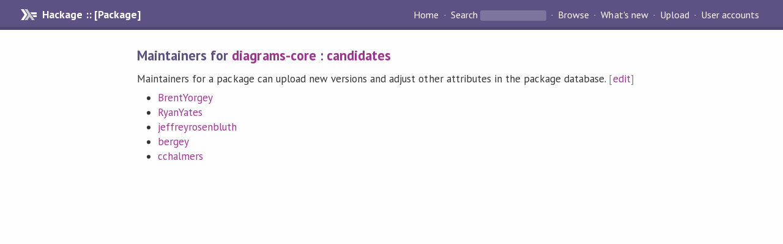

--- FILE ---
content_type: text/html; charset=utf-8
request_url: https://hackage-origin.haskell.org/package/diagrams-core/maintainers/
body_size: 876
content:
<!DOCTYPE html PUBLIC "-//W3C//DTD XHTML 1.0 Strict//EN" "http://www.w3.org/TR/xhtml1/DTD/xhtml1-strict.dtd"><html xmlns="http://www.w3.org/1999/xhtml"><head><title>Maintainers for diagrams-core | Hackage</title><link rel="stylesheet" href="https://fonts.googleapis.com/css?family=PT+Sans:400,400i,700" /><link rel="stylesheet" href="/static/hackage.css" type="text/css" /><link rel="icon" href="/static/favicon.png" type="image/png" /><meta name="viewport" content="width=device-width, initial-scale=1" /><script src="https://cdn.jsdelivr.net/npm/mathjax@3/es5/tex-chtml-full.js" type="text/javascript"></script><link rel="search" href="/packages/opensearch.xml" type="application/opensearchdescription+xml" title="Hackage" /></head><body><div id="page-header"><a href="/" class="caption">Hackage :: [Package]</a><ul class="links" id="page-menu"><li><a href="/">Home</a></li><li><form action="/packages/search" class="search" method="get"><button type="submit">Search</button>&nbsp;<input type="text" name="terms" /></form></li><li><a href="/packages/browse">Browse</a></li><li><a href="/packages/recent">What's new</a></li><li><a href="/upload">Upload</a></li><li><a href="/accounts">User accounts</a></li></ul></div><div id="content"><h2>Maintainers for <a href="/package/diagrams-core">diagrams-core</a> : <a href="/package/diagrams-core/candidates">candidates</a></h2><p>Maintainers for a package can upload new versions and adjust other attributes in the package database.<span style="color: gray"> [<a href="/package/diagrams-core/maintainers/edit">edit</a>]</span></p><ul><li><a href="/user/BrentYorgey">BrentYorgey</a></li><li><a href="/user/RyanYates">RyanYates</a></li><li><a href="/user/jeffreyrosenbluth">jeffreyrosenbluth</a></li><li><a href="/user/bergey">bergey</a></li><li><a href="/user/cchalmers">cchalmers</a></li></ul></div></body></html>